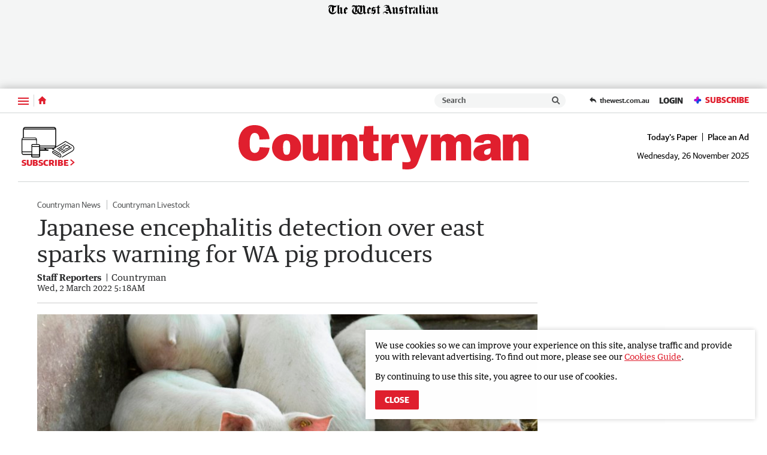

--- FILE ---
content_type: image/svg+xml
request_url: https://www.countryman.com.au/static/media/masthead-countryman.fe48c382.svg
body_size: 921
content:
<svg viewBox="0 0 1500 229.1" xmlns="http://www.w3.org/2000/svg">
  <g fill="#e01f2e">
    <path d="M160.6 117c-3.5 41.5-34.3 68.2-76.6 68.2-55.1 0-84-39.1-84-90.3C0 43 25.4 0 83.2 0c46.8 0 73.6 27.3 77.4 72.2l-52.5 2.6c.5-15.2-5.4-34.4-24.4-34.4-24.9 0-26 37.5-26 54.6 0 18.1 1.1 48.8 26.5 48.8 17.4 0 24.1-15 24.9-29.9zM323.9 116.8c0 40.7-33.5 68.5-75.2 68.5-41.8 0-75.2-27.8-75.2-68.5 0-43 32.4-70.9 75.2-70.9s75.2 27.8 75.2 70.9zm-93.7-1.9c0 36 8.8 38.6 18.5 38.6 9.6 0 18.5-2.6 18.5-38.6 0-12.9-.3-36.2-18.5-36.2s-18.5 23.4-18.5 36.2zM415.2 182.6v-22h-.5c-5.6 17.3-23.8 24.7-41.5 24.7-11.2 0-22.2-2.6-30.5-10.2-9.6-9.4-10.7-21.3-10.7-33.9V48.5h53v81.1c0 8.7-.3 17.8 11.8 17.8 5.4 0 10.4-2.9 12.8-7.6 2.4-4.5 2.7-9.2 2.7-14.2V48.5h53v134.1zM482.1 48.5h50.1v18.9h.5c6.4-15.2 22.2-21.5 38.8-21.5 12.8 0 27.6 3.7 35.6 13.9 8.6 11 8.6 26.2 8.6 40.2v82.7h-53v-81.4c0-8.1 0-19.4-11.5-19.4-14.7 0-16.1 12.3-16.1 23.4v77.4h-53zM696.5 48.5h27.3v34.1H697v46.2c0 9.7-1.1 17.3 11.5 17.3 5.1 0 10.2-1 15.3-2.4v37.5c-12.8 3.1-29.2 4.5-36.7 4.5-12.3 0-23.8-4.5-32.9-14.2-10.4-11-10.2-23.9-10.2-38.3V82.7h-19.8V48.5h22.2l4-42.8 46-1.6v44.4zM785.1 76.1c4.5-18.6 14.5-31.8 35.6-30.2l7.2.5v47c-3.2-.8-6.7-1.3-10.2-1.3-8.6 0-17.4 1.6-21.7 9.2-3.7 6.6-3.7 15.2-3.7 23.1v58.3h-53V48.5h45.2v27.6zM918.1 119.9l23.8-71.4H981l-52.7 142.2C918.1 218.5 904.5 229 874 229c-8 0-16.3-.3-27-1.3v-37.3c6.4.8 12.8 1.6 19.3 1.6 7.2 0 23.3.3 23.3-10.2 0-3.9-2.1-8.4-3.5-12.1l-48-121.2h57.6zM1042.8 48.5v18.1h.5c7.5-13.6 21.1-20.7 37.2-20.7 16.9 0 30.2 6.3 38.5 20.7 9.4-15 23-20.7 41-20.7 11.5 0 23.8 3.4 31.9 11.5 9.9 10 9.9 23.1 9.9 37.3v87.9h-51.9V102c0-8.7 1.1-18.4-11.2-18.4-15 0-14.5 13.6-14.5 24.4v74.5h-51.9v-80.6c0-8.4-.5-19.2-12-19.2-12.6 0-13.7 9.2-13.7 19.2v80.6h-51.9v-134zM1307.5 182.6c-1.3-6-1.9-12.3-1.9-18.6-10.7 15.5-26 21.3-44.7 21.3-25.4 0-47.6-13.6-47.6-40.4 0-21.3 16.9-35.4 35.9-41.2 17.4-5.2 35.9-7.3 53.8-8.4v-1c0-12.1-3.2-16.8-16.1-16.8-10.4 0-19.3 3.7-20.9 15l-48.7-4.5c8-33.3 40.4-42 71.2-42 16.1 0 36.7 2.1 50.1 11.5 17.9 12.3 15.8 29.7 15.8 48.8v47c0 10 .3 19.9 4.3 29.4h-51.2zm-4.5-62.7c-12.8 1.3-34.3 5.2-34.3 21.5 0 8.7 5.6 12.3 13.9 12.3 20.1 0 20.3-16.5 20.3-31.2v-2.6zM1366.4 48.5h50.1v18.9h.5c6.4-15.2 22.2-21.5 38.8-21.5 12.8 0 27.6 3.7 35.6 13.9 8.6 11 8.6 26.2 8.6 40.2v82.7h-53v-81.4c0-8.1 0-19.4-11.5-19.4-14.7 0-16.1 12.3-16.1 23.4v77.4h-53z"/>
  </g>
</svg>
